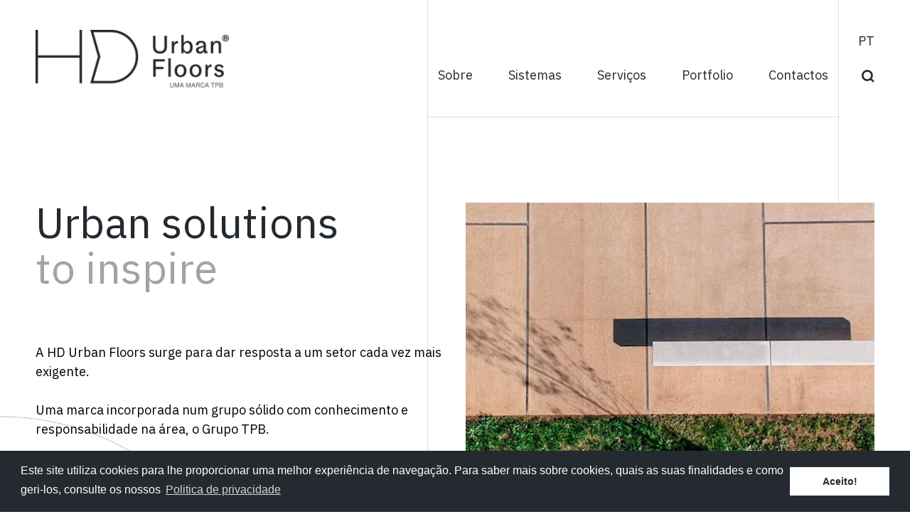

--- FILE ---
content_type: text/html; charset=utf-8
request_url: https://www.hdurbanfloors.com/
body_size: 10762
content:
<!DOCTYPE html>
<html dir="ltr" lang="pt-PT" data-lang="1" data-authenticated="0">
<head>
   <meta http-equiv="x-ua-compatible" content="ie=edge" />
   <meta charset="utf-8" />
   <meta id="viewport-meta" name="viewport" content="width=device-width, initial-scale=1, shrink-to-fit=no" />
   <title>Home | HD Urban Floors</title>
   <base href="/" />
   <meta name="description" content="A HD apresenta um leque extenso de solu&#xE7;&#xF5;es para pavimentos decorativos, cada um com diferentes val&#xEA;ncias e acabamentos que podemos trabalhar conforme as situa&#xE7;&#xF5;es ou locais onde se inserem." />
   <meta name="keywords" content="" />
   <meta name="author" content="Ag&#xEA;ncia Criativa de Marcas" />
   <meta name="referrer" content="origin" />
   <meta name="robots" content="index,follow">
   
   <meta property="og:type" content="website"/><meta property="og:title" content="Home"/><meta property="og:url" content="https://www.hdurbanfloors.pt/pt/home/"/><meta property="og:site_name" content="HD Urban Floors"/>

   <link rel="shortcut" href="/favicon.ico" type="image/x-icon" />
   <link rel="apple-touch-icon" sizes="76x76" href="/Content/imgs/icons/apple-touch-icon.png">
   <link rel="icon" type="image/png" sizes="32x32" href="/Content/imgs/icons/favicon-32x32.png">
   <link rel="icon" type="image/png" sizes="16x16" href="/Content/imgs/icons/favicon-16x16.png">
   <link rel="stylesheet" href="/Content/dist/bundle.css?v=1.1" type="text/css" media="all" />
   <link rel="preconnect" href="https://fonts.googleapis.com">
   <link rel="preconnect" href="https://fonts.gstatic.com" crossorigin>
   <link href="https://fonts.googleapis.com/css2?family=IBM+Plex+Sans+Devanagari:wght@300;400;500;700&display=swap" rel="stylesheet" defer>
   
   <link rel="stylesheet" type="text/css" href="//cdnjs.cloudflare.com/ajax/libs/cookieconsent2/3.0.3/cookieconsent.min.css" defer />
</head>
<body data-lang="pt" class="">
   <!-- Account Instaled-->

<div id="LoginModal" class="modal fade" tabindex="-1" role="dialog" aria-labelledby="LoginModal" aria-hidden="true">
    <div class="modal-dialog" role="document">
        <div class="modal-content">
            <div class="modal-body">
                    <div class="row row-eq-height">
                        <div class="col-md-4 left-side">
                            <div class="logo">
                                <img src="/Content/imgs/logos/logo.png?h=100" alt="HD Urban Floors" />
                            </div>
                            <div class="pill-content d-flex justify-content-md-start justify-content-end flex-column">
                                <h2>Bem vindo</h2>
                                <p>Aceda &#xE0; sua conta ou crie uma nova.</p>
                            </div>
                        </div>
                        <div class="col-md-8 right-side">
                            <ul class="nav nav-pills my-3 mt-md-0 row" id="login-pills-tab" role="tablist">
                                <li class="nav-item col-md-12">
                                    <a class="nav-link active" data-toggle="pill" href="#login-pills-signin" role="tab" aria-controls="login-pills-signin" aria-selected="true">Login</a>
                                </li>
                                <li class="nav-item" style="display: none;">
                                    <a class="nav-link" data-toggle="pill" href="#login-pills-recover" role="tab" aria-controls="login-pills-recover" aria-selected="false">Recuperar senha</a>
                                </li>
                            </ul>
                            <div class="tab-content" id="login-pills-tabContent">
                                <div class="tab-pane fade show active" id="login-pills-signin" role="tabpanel" aria-labelledby="login-pills-signin">
                                    <form id="LoginForm"
                                          method="post"
                                          action="/pt/Account/SignIn/"
                                          class="needs-validation"
                                          novalidate
                                          data-non-ajax
                                          >
                                        <input name="__RequestVerificationToken" type="hidden" value="CfDJ8MloEFXyo4hCoyHyipnONln_MuJLui6MwrC1ABaxn79VhFtWfMJyFyRLewbo7-reFREbeIbEGjOKQqtsAb7Z7iM0KQXWMrH63Va1_359-4Ayc_-TP63bxliN7XY8cg85Xhr-rMfun_zSdm4ohThb_P4" />
                                        <input type="hidden" name="Redirect" value="/" />
                                        <div class="form-group">
                                            <label>Email</label>
                                            <input type="email" class="form-control" name="Email" aria-describedby="Email" placeholder="Email..." required />
                                            <div class="invalid-tooltip">Campo inv&#xE1;lido!</div>
                                        </div>
                                        <div class="form-group ">
                                            <label>Senha</label>
                                            <input type="password" class="form-control" autocomplete="on" placeholder="Senha..." aria-describedby="Password" name="Password" required />
                                            <div class="invalid-tooltip">Campo obrigat&#xF3;rio!</div>
                                        </div>
                                        <div class="clearfix d-flex align-items-center justify-content-between">
                                            <a id="RecoverAccountBtn" href="#">Recuperar senha</a>
                                            <button type="submit" class="btn btn-primary ml-auto">Login</button>
                                        </div>
                                    </form>
                                </div>
                                <div class="tab-pane fade" id="login-pills-recover" role="tabpanel" aria-labelledby="login-pills-recover">
                                    <form id="RecoverForm" method="post" action="/pt/Account/Recover/" class="needs-validation" novalidate data-plugin="grecaptchav3" data-action="recover">
                                        <input name="__RequestVerificationToken" type="hidden" value="CfDJ8MloEFXyo4hCoyHyipnONln_MuJLui6MwrC1ABaxn79VhFtWfMJyFyRLewbo7-reFREbeIbEGjOKQqtsAb7Z7iM0KQXWMrH63Va1_359-4Ayc_-TP63bxliN7XY8cg85Xhr-rMfun_zSdm4ohThb_P4" />
                                        <strong class="text-primary">Recuperar senha</strong>
                                        <div class="form-group mt-2">
                                            <label>Email</label>
                                            <input type="email" class="form-control" name="Email" aria-describedby="Email" placeholder="Email..." required />
                                            <div class="invalid-tooltip">Campo inv&#xE1;lido!</div>
                                        </div>
                                        <div class="clearfix d-flex align-items-center justify-content-between">
                                            <button type="submit" class="btn btn-primary ml-auto">Confirmar</button>
                                        </div>
                                    </form>
                                </div>
                            </div>
                        </div>
                    </div>
            </div>
        </div>
    </div>
</div>   



<header id="Header" class="">
   <div class="container-fluid">
      <div class="row align-items-stretch ">
         <div class="col-xl-3 col-lg-3 col-md-2 col-sm-2 align-self-center">
            <a href="/pt/home" class="logo" title="Home">
               <img src="/Content/imgs/logos/logo-header.png" class="img-fluid" alt="Home" />
            </a>
         </div>
         <div class="col-xl-9 col-lg-9 col-md-10 col-sm-10 d-flex align-items-center justify-content-end">
            <nav id="Header__Menu">
               <ul>
         <li>
            <a class="nav-link  "  href="/pt/sobre-nos">
               <span>
                  Sobre
               </span>
            </a>
         </li>
         <li>
            <a class="nav-link  "  href="/pt/produtos">
               <span>
                  Sistemas
               </span>
            </a>
         </li>
         <li>
            <a class="nav-link  "  href="/pt/quality">
               <span>
                  Servi&#xE7;os
               </span>
            </a>
         </li>
         <li>
            <a class="nav-link  "  href="/pt/materializing">
               <span>
                  Portfolio
               </span>
            </a>
         </li>
         <li>
            <a class="nav-link "  href="/pt/contactos">
               <span>
                  Contactos
               </span>
            </a>
         </li>
               </ul>
            </nav>
            <div class="header__actions">
               <div class="dropdown languages">
                  <button class="btn btn-link p-0 text-uppercase" type="button" id="dropdownlang" data-toggle="dropdown" aria-haspopup="true" aria-expanded="false">
                     pt
                  </button>
                  <ul class="dropdown-menu" aria-labelledby="dropdownlang">
                        <li class="dropdown-item">
                           <a href="pt" title="Portuguese (Portugal)">
                              pt
                           </a>
                        </li>
                  </ul>
               </div>
               <button type="button" data-toggle="collapse" data-target="#SearchCollapse" aria-expanded="false" aria-controls="SearchCollapse" class="btn btn-link search text-decoration-none p-0">
                  <i class="icon-search font-weight-bold"></i>
               </button>
            </div>
            <div class="collapse" id="SearchCollapse">
               <form action="/pt/produtos" method="get" data-non-ajax>
                  <input type="text" class="form-control" placeholder="Pesquisa" name="q" value="" />
                  <button type="submit" class="btn btn-link text-decoration-none p-0">
                     <i class="icon-search text-white size--s16"></i>
                  </button>
               </form>
            </div>

         </div>
      </div>
   </div>
</header>
   
<header id="HeaderMobile">

    <div class="rd-navbar-wrap">
        <nav class="rd-navbar" data-rd-navbar-lg="rd-navbar-fixed">
            <div class="rd-navbar-inner">
               <div class="rd-navbar-panel">
                  <div class="rd-navbar-panel-canvas"></div>
                  <button class="rd-navbar-toggle" data-rd-navbar-toggle=".rd-navbar-nav-wrap">
                     <span></span>
                  </button>
                  <div class="rd-navbar-brand">
                     <a href="/" title="Home" class="brand">
                        <img src="/Content/imgs/logos/logo-mobile.png" class="d-block img-fluid" alt="">
                     </a>
                     <div class="basket-icons">
                        <button type="button" data-toggle="collapse" data-target="#SearchCollapse" aria-expanded="false" aria-controls="SearchCollapse" class="btn btn-link search text-decoration-none p-0">
                           <i class="icon-search font-weight-bold"></i>
                        </button>
                     </div>
                     <div class="collapse" id="SearchCollapse">
                        <form action="/pt/produtos" method="get" data-non-ajax>
                           <input type="text" class="form-control" placeholder="Pesquisa" name="q" value="" />
                           <button type="submit" class="btn btn-link text-decoration-none p-0">
                              <i class="icon-search text-white size--s16"></i>
                           </button>
                        </form>
                     </div>
                  </div>
                  
               </div>
            </div>
            <div class="rd-navbar-outer">
                <div class="rd-navbar-inner">
                    <div class="rd-navbar-subpanel">
                        <div class="rd-navbar-nav-wrap">
                            <!-- RD Navbar Nav -->
                            <ul class="rd-navbar-nav">

            <li class=" ">
                <a class="nav-link"  href="/pt/sobre-nos" title="Sobre">
                    <span>
                        Sobre
                    </span>
                </a>
            </li>
            <li class=" ">
                <a class="nav-link"  href="/pt/produtos" title="Sistemas">
                    <span>
                        Sistemas
                    </span>
                </a>
            </li>
            <li class=" ">
                <a class="nav-link"  href="/pt/quality" title="Servi&#xE7;os">
                    <span>
                        Servi&#xE7;os
                    </span>
                </a>
            </li>
            <li class=" ">
                <a class="nav-link"  href="/pt/materializing" title="Portfolio">
                    <span>
                        Portfolio
                    </span>
                </a>
            </li>
            <li class="">
                <a class="nav-link"  href="/pt/contactos" title="Contactos">
                    <span>
                        Contactos
                    </span>
                </a>
            </li>
                                <li>
                                    <div class="languages dropdown">
                                        <button class="btn btn-link text-uppercase p-0 size--s16" type="button" id="dropdownlang" data-toggle="dropdown" aria-haspopup="true" aria-expanded="false">
                                            pt
                                            <i class="icon-arrow-down"></i>
                                        </button>
                                        <ul class="dropdown-menu" aria-labelledby="dropdownlang">
                                                <li class="dropdown-item">
                                                    <a href="/pt/" class="text-uppercase size--s14" title="Portuguese (Portugal)">
                                                        pt
                                                    </a>
                                                </li>
                                        </ul>
                                    </div>
                                </li>
                            </ul>
                            <!-- END RD Navbar Nav -->
                        </div>

                       
                        <!-- END RD Navbar Search Toggle -->
                    </div>
                </div>
            </div>
        </nav>
    </div>
</header>
   <main id="Content">
         <div class="container-fluid">
            <div class="row">
               <div class="col-xl-3 col-lg-3 col-md-3 col-sm-4"></div>
               <div class="col-xl-9 col-lg-9 col-md-9 col-sm-8">
                  <div class="contentLines"></div>
               </div>
            </div>
         </div>

      


<section id="HomeIndex">
   <div class="container-fluid">
      <div class="general-section--pt">
         <div class="row align-items-stretch ">
            <div class="col-md-6 col-12 d-flex align-items-start justify-content-between flex-md-column flex-column-reverse">
               <div class="home__banner--box">
                  <h1 class="pageTitle">
                     Urban solutions
                     <span class="d-block"> to inspire</span>
                  </h1>

                     <div class="size--s18 text-body mb-3">A HD Urban Floors surge para dar resposta a um setor cada vez mais exigente.<br /><br />Uma marca incorporada num grupo s&oacute;lido com conhecimento e responsabilidade na &aacute;rea, o Grupo TPB.</div>
               </div>
              
               <div class="home__banner--action">
                  <a class="d-block size--s26" href="/pt/materializing">Ver portfolio </a>
                        <div class="slider-arrows">
                           <button type="button" class="prev btn btn-link"><i class="icon-arrow-left2"></i></button>
                           <button type="button" class="next btn btn-link"><i class="icon-arrow-right2"></i></button>
                        </div>
               </div>
            </div>
            <div class="col-md-6 col-12">
                  <div id="Banners">
                        <div>
                           <div>
                                 <img src="/zArchives/Banners/1/202212070957328729.png?w=797&h=815&mode=crop" class="full-image mx-auto" title="1" />
                           </div>
                        </div>
                        <div>
                           <div>
                                 <img src="/zArchives/Banners/2/202212070957420168.png?w=797&h=815&mode=crop" class="full-image mx-auto" title="2" />
                           </div>
                        </div>
                        <div>
                           <div>
                                 <img src="/zArchives/Banners/4/202212070958036934.jpg?w=797&h=815&mode=crop" class="full-image mx-auto" title="4" />
                           </div>
                        </div>
                        <div>
                           <div>
                                 <img src="/zArchives/Banners/5/202212070958160547.jpg?w=797&h=815&mode=crop" class="full-image mx-auto" title="5" />
                           </div>
                        </div>
                  </div>
            </div>
         </div>

      </div>
   </div>


   <div data-zcms-ref="details" class=""><div class="is-wrapper clearfix z__content"><div class="is-section is-box section__products is-section-100" style="background-color: rgba(255, 255, 255, 0);">
	<div class="is-boxes">
		<div class="is-box-centered">
			<div class="container-fluid is-container"><div class="row c__RowLg" data-aos="fade" data-aos-delay="0" data-aos-once="true" data-aos-duration="1000"><div class="col-md-12" data-noedit=""><div class="spacer height-80"></div></div></div><div class="row c__RowLg" data-aos="fade" data-aos-delay="0" data-aos-once="true" data-aos-duration="1000"><div class="mb-md-0 mb-3 c__ColLg col-md-4"><h2 class="h1 size--s76">Paving</h2><h2 class="h1 size--s76"><span style="color: rgb(159, 164, 168);">th</span><font style="color: rgb(159, 164, 168);">e Way</font></h2></div><div class="mb-md-0 mb-3 c__ColLg col-md-4"><p class="size--s22">Uma empresa fortemente ligada a um Grupo pioneiro na área da pavimentação de decorativos em Portugal, transporta consigo décadas de conhecimento..</p></div><div class="c__ColLg col-md-4"><p class="size--s22">A HD apresenta um leque extenso de soluções para pavimentos decorativos, cada um com diferentes valências e acabamentos que podemos trabalhar conforme as situações 
ou locais onde se inserem.</p>
<div class="spacer height-100"></div>
<p><a href="/pt/produtos" title="Consultar sistemas de produtos" class="text-secondary size--s22">Consultar sistemas</a></p></div></div><div class="row"><div data-noedit="" class="col-md-12"><div class="spacer height-100"></div></div></div><div class="row"><div class="col-md-4"><p><span>DECO SELECT</span></p></div><div class="col-md-4"><p><br></p></div><div class="col-md-4"><p style="text-align: right;"><a href="https://www.hdurbanfloors.com/pt/produtos/sistema-deco-select" title="Deco Select" style="color: rgb(159, 164, 168);">Ver mais</a></p></div></div><div class="row"><div class="col-md-12" data-noedit=""><div class="spacer height-20"></div></div></div><div class="row"><div class="col-md-3"><img src="/zArchives/Library/Content/deco-select-homepage-01-copy.jpg" alt="" data-filename="Deco Select_homepage_01 copy.jpg"></div><div class="col-md-3"><img src="/zArchives/Library/Content/deco-select-homepage-02.jpg" alt="" data-filename="Deco Select_homepage_02.jpg"></div><div class="col-md-3"><img src="/zArchives/Library/Content/deco-select-homepage-03.jpg" alt="" data-filename="Deco Select_homepage_03.jpg"></div><div class="col-md-3"><img src="/zArchives/Library/Content/deco-select-homepage-04-copy.jpg" alt="" data-filename="Deco Select_homepage_04 copy.jpg"></div></div><div class="row"><div class="col-md-12" data-noedit=""><div class="spacer height-80"></div></div></div><div class="row"><div class="col-md-4"><p><span class="size-18">DECO SELECT +</span></p></div><div class="col-md-4"><p><br></p></div><div class="col-md-4"><p style="text-align: right;"><a href="https://www.hdurbanfloors.com/pt/produtos/sistema-deco-select-" title="Deco Select Mais" style="color: rgb(159, 164, 168);">Ver mais</a></p></div></div><div class="row"><div class="col-md-12" data-noedit=""><div class="spacer height-20"></div></div></div><div class="row"><div class="col-md-3"><img src="/zArchives/Library/Content/deco-select-homepage-01-copy_638188139397791018.jpg" alt="" data-filename="Deco Select + _homepage_01 copy.jpg"></div><div class="col-md-3"><img src="/zArchives/Library/Content/deco-select-homepage-02_638188139402818166.jpg" alt="" data-filename="Deco Select +_homepage_02.JPG"></div><div class="col-md-3"><img src="/zArchives/Library/Content/deco-select-homepage-03_638188139402245511.jpg" alt="" data-filename="Deco Select + _homepage_03.JPG"></div><div class="col-md-3"><img src="/zArchives/Library/Content/deco-select-homepage-04.jpg" alt="" data-filename="Deco Select + _homepage_04.JPG"></div></div><div class="row"><div class="col-md-12" data-noedit=""><div class="spacer height-80"></div></div></div><div class="row"><div class="col-md-4"><p><span class="size-18">DECO SELECT M</span></p></div><div class="col-md-4"><p><br></p></div><div class="col-md-4"><p style="text-align: right;"><a href="https://www.hdurbanfloors.com/pt/produtos/sistema-deco-select-m" title="Deco Select M" style="color: rgb(159, 164, 168);">Ver mais</a></p></div></div><div class="row"><div class="col-md-12" data-noedit=""><div class="spacer height-20"></div></div></div><div class="row"><div class="col-md-3"><img src="/zArchives/Library/Content/deco-select-m-homepage-01.jpg" alt="" data-filename="Deco Select M _homepage_01.JPG"></div><div class="col-md-3"><img src="/zArchives/Library/Content/deco-select-m-homepage-02.jpg" alt="" data-filename="Deco Select M _homepage_02.jpg"></div><div class="col-md-3"><img src="/zArchives/Library/Content/deco-select-m-homepage-03-copy.jpg" alt="" data-filename="Deco Select M _homepage_03 copy.jpg"></div><div class="col-md-3"><img src="/zArchives/Library/Content/deco-select-m-homepage-04-copy.jpg" alt="" data-filename="Deco Select M _homepage_04 copy.jpg"></div></div><div class="row"><div class="col-md-12" data-noedit=""><div class="spacer height-80"></div></div></div><div class="row"><div class="col-md-4"><p><span class="size-18">STAMPED SELECT</span></p></div><div class="col-md-4"><p><br></p></div><div class="col-md-4"><p style="text-align: right;"><a href="https://www.hdurbanfloors.com/pt/produtos/sistema-stamped-select" title="" style="color: rgb(159, 164, 168);">Ver mais</a></p></div></div><div class="row"><div class="col-md-12" data-noedit=""><div class="spacer height-20"></div></div></div><div class="row"><div class="col-md-3"><img src="/zArchives/Library/Content/stamped-select-homepage-01-copy.jpg" alt="" data-filename="Stamped Select_homepage_01 copy.jpg"></div><div class="col-md-3"><img src="/zArchives/Library/Content/stamped-select-homepage-02.jpg" alt="" data-filename="Stamped Select_homepage_02.jpg"></div><div class="col-md-3"><img src="/zArchives/Library/Content/stamped-select-homepage-03.jpg" alt="" data-filename="Stamped Select_homepage_03.jpg"></div><div class="col-md-3"><img src="/zArchives/Library/Content/stamped-select-homepage-04.jpg" alt="" data-filename="Stamped Select_homepage_04.jpg"></div></div><div class="row"><div class="col-md-12" data-noedit=""><div class="spacer height-80"></div></div></div><div class="row"><div class="col-md-4"><p><span class="size-18">DRAIN SELECT</span></p></div><div class="col-md-4"><p><br></p></div><div class="col-md-4"><p style="text-align: right;"><a href="https://www.hdurbanfloors.com/pt/produtos/sistema-drain-select" title="" style="color: rgb(159, 164, 168);">Ver mais</a></p></div></div><div class="row"><div class="col-md-12" data-noedit=""><div class="spacer height-20"></div></div></div><div class="row"><div class="col-md-3"><img src="/zArchives/Library/Content/drain-select-homepage-01.jpg" alt="" data-filename="Drain Select_homepage_01.jpg"></div><div class="col-md-3"><img src="/zArchives/Library/Content/drain-select-homepage-02.jpg" alt="" data-filename="Drain Select_homepage_02.jpg"></div><div class="col-md-3"><img src="/zArchives/Library/Content/drain-select-homepage-03-copy.jpg" alt="" data-filename="Drain Select_homepage_03 copy.jpg"></div><div class="col-md-3"><img src="/zArchives/Library/Content/drain-select-homepage-04.jpg" alt="" data-filename="Drain Select_homepage_04.jpg"></div></div><div class="row"><div class="col-md-12" data-noedit=""><div class="spacer height-80"></div></div></div><div class="row"><div class="col-md-4"><p class="size-18">STD SELECT</p></div><div class="col-md-4"><p><br></p><p><br></p></div><div class="col-md-4"><p style="text-align: right;"><a href="https://www.hdurbanfloors.com/pt/produtos/sistema-std-select" title="" style="color: rgb(159, 164, 168);">Ver mais</a></p></div></div><div class="row"><div class="col-md-3"><img src="/zArchives/Library/Content/std-select-homepage-01.jpg" alt="" data-filename="STD Select_homepage_01.jpg"></div><div class="col-md-3"><img src="/zArchives/Library/Content/std-select-homepage-02.jpg" alt="" data-filename="STD Select_homepage_02.JPG"></div><div class="col-md-3"><img src="/zArchives/Library/Content/std-select-homepage-03.jpg" alt="" data-filename="STD Select_homepage_03.jpg"></div><div class="col-md-3"><img src="/zArchives/Library/Content/std-select-homepage-04.jpg" alt="" data-filename="STD Select_homepage_04.jpg"></div></div><div class="row"><div class="col-md-12" data-noedit=""><div class="spacer height-120"></div></div></div></div>
		</div>
	</div>
</div>

<div class="is-section is-box is-section-auto section__justImag" style="background-color: rgba(255, 255, 255, 0);">
	<div class="is-boxes">
		<div class="is-box-centered">
			<div class="container-fluid is-container"><div class="row"><div class="col-md-12" data-aos="fade-down" data-aos-delay="0" data-aos-once="true" data-aos-duration="1000"><img src="/zArchives/Library/Content/homebg.png" alt="" data-filename="homebg.png" style="width: 100%;"></div></div></div>
		</div>
	</div>
</div>

<div class="is-section is-box section__services is-section-60" style="background-color: rgba(255, 255, 255, 0);">
	<div class="is-boxes">
		<div class="is-box-centered">
			<div class="container-fluid is-container"><div class="row c__RowLg" draggable="false" data-aos="fade" data-aos-delay="0" data-aos-once="true" data-aos-duration="1000"><div class="col-md-6 mb-md-0 mb-3 c__ColLg"><h2 class="h1 size--s76">Finding solutions</h2><h2 class="h1 size--s76" style="color: rgb(159, 164, 168);">for your needs</h2></div><div class="col-md-6 c__ColLg"><p class="size--s22">Urban Floors oferece um conjunto de soluções a aplicar nos diversos contextos, oferecendo uma gama extensa de soluções para pavimentos decorativos, possibilidade de concepção e execução dos diversos trabalhos.</p>
<div class="spacer height-100"></div>
<p><a href="/pt/quality" title="Ver todos os serviços" class="text-secondary size--s22">Ver todos os serviços</a></p></div></div></div>
		</div>
	</div>
</div>

</div></div>
</section>


   </main>
<footer id="Footer" class="bg-white">
   <div class="container-fluid">
      <hr />
      <div class="general-section--py">
         <div class="row align-items-stretch">
            <div class="col-md-3 col-6 mb-md-0 mb-3 order-md-0 order-1">
               <a href="/pt/home" class="logo" title="Home">
                  <img src="/Content/imgs/logos/logo-footer.png" class="img-fluid" alt="Home" />
               </a>
            </div>
               <div class="col-md-3 col-sm-6 col-6 mb-md-0 mb-3 d-flex align-items-start justify-content-between flex-column order-md-1 order-0">
                  <div class="address mb-md-4 mb-0">
                        <p class="mb-2 size--s14">Telefone</p>
                           <a class="d-block" href="tel:&#x2B;351 244 749 840">&#x2B;351 244 749 840</a>
                        <p class="size--s12">(Chamada para a rede fixa nacional)</p>
                  </div>
                  <div class="address">
                        <p class="mb-2 size--s14">Email</p>
                           <a class="d-block" href="mailto:info@hdurbanfloors.com">info@hdurbanfloors.com</a>
                  </div>

               </div>

               <div class="col-md-3 col-sm-6 col-12 mb-md-0 mb-3 d-flex align-items-start justify-content-between flex-column order-2">
                  <div class="address">
                     <p class="mb-2 size--s14">Morada</p>
                     <p>TPB &#x2013; Tecnologia em Pavimentos e Constru&#xE7;&#xE3;o, S.A.</p>
                     <p>Parque de Neg&#xF3;cios Jaime Silva,  Rua dos Cov&#xF5;es &#x2013; Pedrome </p>
                     <p>2495-183 Santa Catarina da Serra</p>
                     <p>Leiria | Portugal</p>
                     <p class="mt-3">Alvará de Construção 37489 – PUB | 105206 – PAR</p>
                  </div>

               </div>
            <div class="col-md-3 col-12 d-flex align-items-end justify-content-between flex-md-column flex-row-reverse order-3">
               <button type="button" class="js-push-to-top btn btn-link p-0"><i class="icon-arrow-up"></i></button>

               <div class="network">
                  <ul class="d-flex align-items-center justify-content-end">
                           <li>
                              <a href="https://www.facebook.com/GrupoTPB" title="facebook" target="_blank">Facebook</a>
                           </li>
                           <li>
                              <a href="https://www.linkedin.com/company/grupo-tpb/" title="linkedin" target="_blank">Linkedin</a>
                           </li>
                  </ul>

               </div>
            </div>
         </div>
      </div>

      <hr />
      <div class="copyright">
         <div class="row align-items-md-center align-items-start">
            <div class="col-md-5 col-6">
               <p class="size--s14">&copy; 2026 <span data-ztranslate="AllRightsReserved" data-ztranslate-mode="text" data-language="1"><i class="icon-cog"></i></span>Todos os direitos reservados <span>|</span> <a href="https://agenciacriativa.pt/">Ag&#xEA;ncia Criativa de Marcas</a></p>
            </div>
            <div class="col-md-7 col-6">
               <ul class="d-flex align-items-center justify-content-end ">
                        <li>
                           <a class=" "  href="/pt/politica-de-privacidade">
                              <span>
                                 Politica de privacidade
                              </span>
                           </a>
                        </li>
                        <li>
                           <a class=" "  href="/pt/politica-de-cookies">
                              <span>
                                 Politica de cookies
                              </span>
                           </a>
                        </li>
                        <li>
                           <a class=" " target=_blank href="https://grupotpb.workky.com/portal-denuncias">
                              <span>
                                 Canal de den&#xFA;ncias
                              </span>
                           </a>
                        </li>
                        <li>
                           <a class=" "  href="/pt/etica-empresarial-e-prevencao-da-corrupcao">
                              <span>
                                 &#xC9;tica Empresarial e Preven&#xE7;&#xE3;o da Corrup&#xE7;&#xE3;o
                              </span>
                           </a>
                        </li>
               </ul>
            </div>
         </div>
      </div>
   </div>
</footer>   
   <script type="text/javascript">window.zManagerData = { IdLanguage: 1 , IdPage: 1 };</script>
   <script type="text/javascript" src="/Content/dist/bundle.min.js?v=1.1" defer></script>

      <script src="//cdnjs.cloudflare.com/ajax/libs/cookieconsent2/3.0.3/cookieconsent.min.js" defer></script>
      <script type="text/javascript">
        window.addEventListener("load", function () {
            window.cookieconsent.initialise({
                "palette": {
                    "popup": {
                      "background": "#242a2f",
                      "text": "#ffffff"
                    },
                    "button": {
                       "background": "#ffffff",
                       "text": "#242a2f"
                    }
                },
                "content": {
                    "message": "Este site utiliza cookies para lhe proporcionar uma melhor experiência de navegação. Para saber mais sobre cookies, quais as suas finalidades e como geri-los, consulte os nossos",
                    "dismiss": "Aceito!",
                    "link": "Politica de privacidade",
                    "href": "/pt/politica-de-privacidade"
                }
            });
        });
      </script>
   <script type="text/javascript">
        window.Language = {
            LoginCompleted: "Login efetuado com sucesso",
            InvalidData: "Dados inválidos",
            Success: "Sucesso",
            OperationCompleted: "Operação efetuada com sucesso",
            OperationCompletedWithPageReload: "Operação efetuada com sucesso, a página será atualizada automaticamente. Aguarde.",
            FicalIdAlreadyTaken: "Já existe este NIPC registado , para pedir a associação a esta empresa, deve criar uma conta particular e usar o separado 'Associar Empresa', disponível na sua conta.",
            ErrorMaxQuantity: "A quantidade máxima de artigos são {quantity} unidade(s)",
            ErrorMinQuantity: "A quantidade mínima de artigos são {quantity} unidade(s)",
            VersionNotAvailable: "Combinação não disponível",
            ArticleNotFound: "Artigo não encontrado",
            EmptyCart: "Carrinho Vazio",
            ProductDiscountInfo: "Promoção válida de {start} a {end}",
            PickOne: "Escolha uma opção",
            ErrorUnexpected: "Não foi possível efetuar a operação, entre em contacto connosco",
            PopupNotFound: "Informação não disponível ou inexistente",
        };
   </script>
         <script type="text/javascript" src="https://maps.googleapis.com/maps/api/js?v=3.exp&hl=pt&key=AIzaSyCgsVsOgPw9zshsyMHX7mhjdw66ty0ue1M" defer></script>

   <script type="text/javascript" src="/Content/scripts/pages/home.index.min.js" defer></script>
</body>
</html>

--- FILE ---
content_type: application/javascript
request_url: https://www.hdurbanfloors.com/Content/scripts/pages/home.index.min.js
body_size: -127
content:
$(function(){$("#Banners").slick({dots:!1,arrows:!0,speed:800,autoplay:!0,autoplaySpeed:5e3,infinite:!0,fade:!0,cssEase:"linear",prevArrow:$(".prev"),nextArrow:$(".next")})});